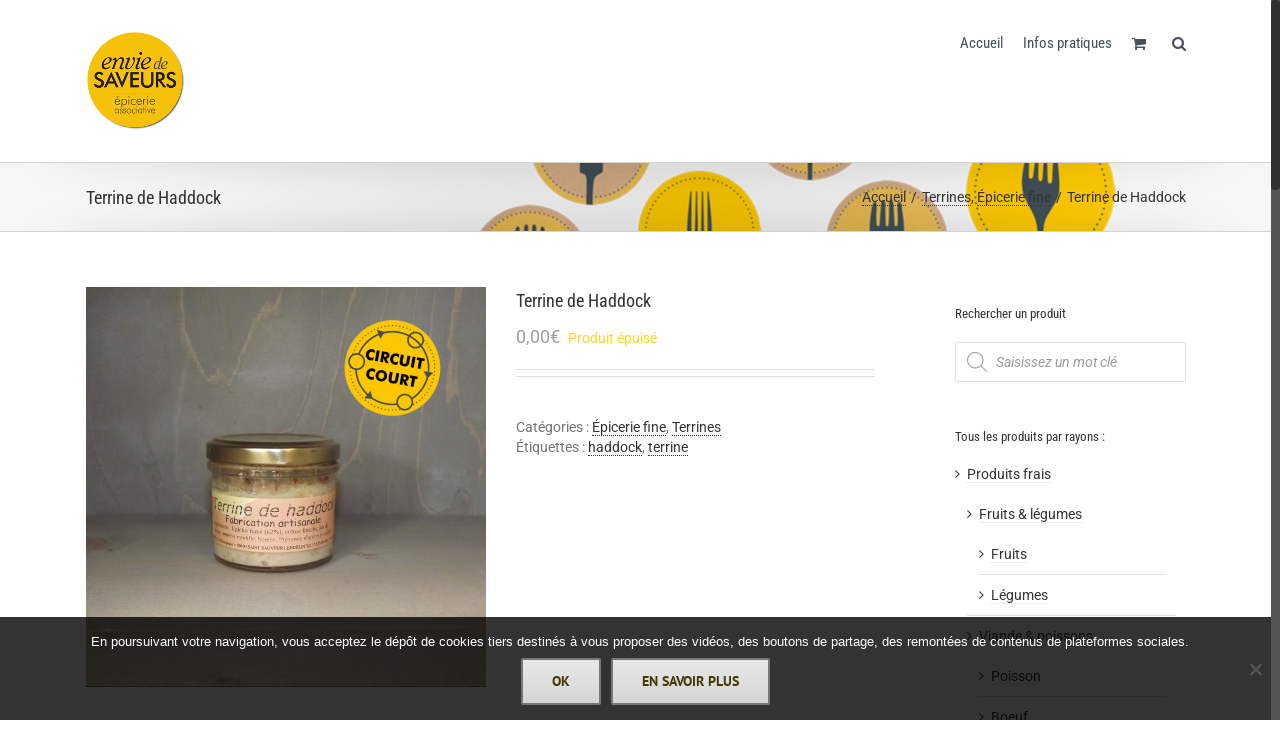

--- FILE ---
content_type: text/css
request_url: https://www.enviedesaveurs.fr/wp-content/themes/Avada-child/style.css?ver=7.3.1
body_size: 374
content:
/*
 Theme Name:   Avada Child
 Theme URI:    https://www.enviedesaveurs.fr/
 Description:  Avada Child Theme
 Author:       Emmanuel Guiton
 Author URI:   https://www.enviedesaveurs.fr/
 Template:     Avada
 Version:      1.0.0
 License:      -
 License URI:  -
 Text Domain:  Avada-child
*/

.product .sku_wrapper { display: none !important; }
.woocommerce-price-suffix { display: none !important; }
.fusion-rollover-categories { display: none !important; }
.fusion-rollover-title { font-size: 17px !important; }

/* Links */

a { border-bottom-style: dotted; border-bottom-width: 1px; }
#menu-envie-de-saveurs a { border-bottom-style: none; }
#footer a { border-bottom-style: none !important; }
.fusion-logo a { border-bottom-style: none !important; }
.single-navigation a { border-bottom-style: none !important; }
.product-images a { border-bottom-style: none !important; }
.button a { border-bottom-style: none !important; }
.product-buttons a { border-bottom-style: none !important; }
.catalog-ordering a { border-bottom-style: none !important; }
.fusion-main-menu a { border-bottom-style: none !important; }
.jcarousel-clip a { border-bottom-style: none !important; }

.shop_table tbody tr { height: initial !important; }
.shop_table td { padding-bottom: 5px !important; padding-top: 5px !important; vertical-align: middle !important; }
